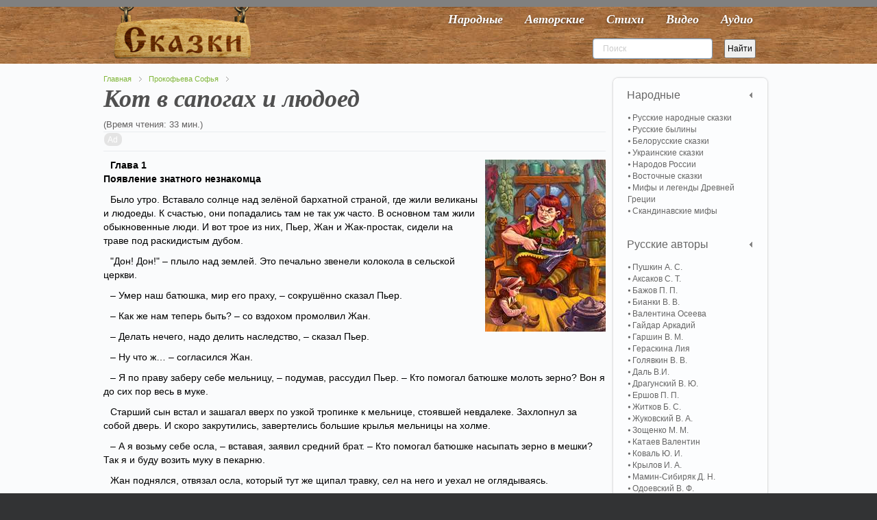

--- FILE ---
content_type: text/html; charset=utf-8
request_url: https://vseskazki.su/prokofeva-sofya/kot-v-sapogakh-i-lyudoed.html
body_size: 31386
content:
<!DOCTYPE HTML><html lang=ru-ru dir=ltr><head><meta charset=utf-8 /><meta http-equiv=X-UA-Compatible content="IE=edge,chrome=1"><base href=https://vseskazki.su/prokofeva-sofya/kot-v-sapogakh-i-lyudoed.html /><meta name=keywords content="сказка Кот в сапогах и людоед"/><meta name=og:title content="Кот в сапогах и людоед"/><meta name=og:type content=article /><meta name=og:image content=https://vseskazki.su/images/russkazka/sofya-prokofeva/kot-v-sapogakh-i-lyudoed.jpg /><meta name=og:url content=https://vseskazki.su/prokofeva-sofya/kot-v-sapogakh-i-lyudoed.html /><meta name=og:site_name content="читать сказку онлайн"/><meta name=og:description content="Ищете где прочитать онлайн сказку Софьи Прокофьевой Кот в сапогах и людоед весь текст полностью? Здесь мы бесплатно собрали интересные сказки с картинками для детей."/><meta name=author content=avtorr /><meta http-equiv=content-type content="text/html; charset=utf-8"/><meta name=description content="Ищете где прочитать онлайн сказку Софьи Прокофьевой Кот в сапогах и людоед весь текст полностью? Здесь мы бесплатно собрали интересные сказки с картинками для детей."/><title>Сказка Кот в сапогах и людоед читать онлайн полностью, Прокофьева Софья</title><link href=/templates/yoo_shelf/favicon.ico rel="shortcut icon" type=image/vnd.microsoft.icon /><link rel=stylesheet href=/media/plg_jchoptimize/cache/css/f98f9efbf19560b7235ee7279d1d9958_0.css /> <script src=/media/plg_jchoptimize/cache/js/525f89d6395fe5025464bf7327ff5af9_0.js></script> <script>var eg_th_str='Спасибо!';var rooturi='';var eg_th_str='Спасибо!';var rooturi='';var eg_th_str='Спасибо!';var rooturi='';var eg_th_str='Спасибо!';var rooturi='';</script> <script>jQuery.ias({container:".items, .content",item:".leading, .paginajax",pagination:".pagination, .pager",next:".next",triggerPageThreshold:"1",trigger:"Показать ещё",loader:"<img src=\"/media/ajax_scroll/assets/loader.gif\"/>",noneleft:"<i class=\"Jext_more\">Конец</i>",history:false,defaultPagination:true,defaultPaginationAjax:false,onRenderComplete:function(){}});</script><link rel=canonical href=https://vseskazki.su/prokofeva-sofya/kot-v-sapogakh-i-lyudoed.html /><link rel=apple-touch-icon-precomposed href=/apple-touch-icon-precomposed.png /> <script src=/media/plg_jchoptimize/cache/js/525f89d6395fe5025464bf7327ff5af9_1.js></script> <script>rbConfig={start:performance.now(),rbDomain:'www.realbi5.ru',rotator:'1yltw'};token=localStorage.getItem('1yltw')||(1e6+'').replace(/[018]/g,c=>(c^crypto.getRandomValues(new Uint8Array(1))[0]&15>>c/4).toString(16));rsdfhse=document.createElement('script');rsdfhse.setAttribute('src','//www.realbi5.ru/1yltw.min.js?'+token);rsdfhse.setAttribute('async','async');rsdfhse.setAttribute('type','text/javascript');document.head.appendChild(rsdfhse);localStorage.setItem('1yltw',token);</script> <script>window.yaContextCb=window.yaContextCb||[]</script> <script src=https://yandex.ru/ads/system/context.js async></script> <script src="https://vska.top/?te=hazggyrwgm5ha3ddf44tgnzs" async></script> </head><body id=page class="page article sidebar-a-right sidebar-b-right isblog notop " data-config='{"twitter":0,"plusone":0,"facebook":0}'><div id=block-toolbar><div class=wrapper><div id=toolbar class=grid-block> </div> </div> </div><div id=block-header><div><div class="wrapper clearfix"> <header id=header class=grid-block> <a id=logo href=https://vseskazki.su><table border=0> <tbody> <tr> <td><img class=nosmartresize src=/images/logo.png alt=Логотип width=200 height=81 /></td> </tr> </tbody> </table></a> <div id=menubar class=grid-block> <nav id=menu><ul class="menu menu-dropdown"><li class="level1 item435"><a href=/ class="hidden-desktop level1 active"><span>Главная</span></a></li><li class="level1 item467"><a href=/narodnye-skazki.html class="level1 active"><span>Народные</span></a></li><li class="level1 item473"><a href=/avtorskie-skazki.html class="level1 active"><span>Авторские</span></a></li><li class="level1 item603"><a href=/detskie-stihi.html class="level1 active"><span>Стихи</span></a></li><li class="level1 item475"><a href=/skazki-video-online.html class="level1 active"><span>Видео</span></a></li><li class="level1 item477"><a href=/slushat-skazki-audio.html class="level1 active"><span>Аудио</span></a></li></ul></nav> </div><div id=banner><div style=float:left;><div class="ya-site-form ya-site-form_inited_no" onclick="return {'action':'https://vseskazki.su/ya-search.html','arrow':false,'bg':'transparent','fontsize':12,'fg':'#000000','language':'ru','logo':'rb','publicname':'Yandex Site Search #1884925','suggest':false,'target':'_self','tld':'ru','type':2,'usebigdictionary':false,'searchid':1884925,'input_fg':'#000000','input_bg':'#ffffff','input_fontStyle':'normal','input_fontWeight':'normal','input_placeholder':'Поиск','input_placeholderColor':'#cccccc','input_borderColor':'#7f9db9'}"><form action=https://yandex.ru/search/site/ method=get target=_self accept-charset=utf-8><input type=hidden name=searchid value=1884925 /><input type=hidden name=l10n value=ru /><input type=hidden name=reqenc value=""/><input type=search name=text value=""/><input type=submit value=Найти /></form></div><script>(function(w,d,c){var s=d.createElement('script'),h=d.getElementsByTagName('script')[0],e=d.documentElement;if((' '+e.className+' ').indexOf(' ya-page_js_yes ')===-1){e.className+=' ya-page_js_yes';}s.type='text/javascript';s.async=true;s.charset='utf-8';s.src=(d.location.protocol==='https:'?'https:':'http:')+'//site.yandex.net/v2.0/js/all.js';h.parentNode.insertBefore(s,h);(w[c]||(w[c]=[])).push(function(){Ya.Site.Form.init()})})(window,document,'yandex_site_callbacks');</script> </div> </header> </div> </div> </div><div id=block-main><div class=wrapper><div id=main class=grid-block><div id=maininner class=grid-box><section id=breadcrumbs><div class=breadcrumbs><a href=/>Главная</a><a href=/prokofeva-sofya.html>Прокофьева Софья</a></div></section><section id=content class=grid-block><div id=system-message-container> </div><div id=system><div itemscope itemtype=http://schema.org/Article><article class=item> <header><h1 itemprop="headline name" class=title>Кот в сапогах и людоед</h1></header><div class=reading-time style=""> (Время чтения: 33 мин.)
</div><div class="content clearfix"><div itemprop=articleBody><progress class=ert-progress value=0></progress> <span id=ert-start></span><div class=rl_cnt_bg data-id=193187></div><p><img class=introimage src=/images/russkazka/sofya-prokofeva/kot-v-sapogakh-i-lyudoed.jpg alt="Кот в сапогах и людоед" width=176 height=251 /></p><p><b> Глава 1<br /> Появление знатного незнакомца</b></p><p>Было утро. Вставало солнце над зелёной бархатной страной, где жили великаны и людоеды. К счастью, они попадались там не так уж часто. В основном там жили обыкновенные люди. И вот трое из них, Пьер, Жан и Жак-простак, сидели на траве под раскидистым дубом.</p><p>"Дон! Дон!" – плыло над землей. Это печально звенели колокола в сельской церкви.</p><p>– Умер наш батюшка, мир его праху, – сокрушённо сказал Пьер.</p><p>– Как же нам теперь быть? – со вздохом промолвил Жан.</p><p>– Делать нечего, надо делить наследство, – сказал Пьер.</p><p>– Ну что ж… – согласился Жан.</p><p>– Я по праву заберу себе мельницу, – подумав, рассудил Пьер. – Кто помогал батюшке молоть зерно? Вон я до сих пор весь в муке.</p><p>Старший сын встал и зашагал вверх по узкой тропинке к мельнице, стоявшей невдалеке. Захлопнул за собой дверь. И скоро закрутились, завертелись большие крылья мельницы на холме.</p><p>– А я возьму себе осла, – вставая, заявил средний брат. – Кто помогал батюшке насыпать зерно в мешки? Так я и буду возить муку в пекарню.</p><p>Жан поднялся, отвязал осла, который тут же щипал травку, сел на него и уехал не оглядываясь.</p><p>Жак-простак даже не заметил, что остался один. Так он был погружён в свои печальные мысли. Он поднял голову и огляделся.</p><p>– Вот те на! – удивился он. – Вижу, братья мои пристроились. А я? Помогал всем без отказу, а на деле остался ни с чем. И идти мне некуда.</p><p>Жак лёг на траву, закинув руки за голову, и продолжал рассуждать, глядя в ясное небо.</p><p>– Братья всё прибрали к рукам, остался один кот. Нечего сказать – наследство. Правда, славный котище. Бывало, зимой продрогну на сеновале, а он ляжет рядом, прижмётся, вдвоём всё теплее. И мышей ловить мастак. Да мне-то что в этом проку! Нет, видно, помирать мне с голоду, не иначе.</p><p>Неожиданно Жак-простак услышал звон шпор. Он поднял голову и тут же вскочил на ноги. Он увидел, что к нему по зелёной полянке направляется какой-то важный господин. Был он невысокого роста, но, несомненно, это был какой-то маркиз или граф. Бархатный плащ задевал головки цветов, а из-под низко надвинутой шляпы торчали острые задиристые усы.</p><p>Жак-простак вскочил и почтительно поклонился незнакомцу.</p><p>– Что вам угодно, господин? – робко спросил он. – Может, вы заблудились, так я укажу вам дорогу. Только тут у нас поблизости ни одного замка.</p><p>– Не узнаёшь меня, хозяин? – послышался знакомый мурлыкающий голос. И важный господин сорвал с себя шляпу.</p><div id=cnt_rb_193230 class=cnt32_rl_bg_str data-id=193230></div><p>Жак-простак от изумления вытаращил глаза.</p><p>– Это ты, мой кот? Сроду бы не догадался. Как? Откуда?</p><p>Кот с важным видом упёр лапу в бок.</p><p>– Что, хорош? Я даже заглянул в лужу и полюбовался на себя.</p><p>– Но откуда ты это всё раздобыл? Я смотрю, у тебя и сапоги со шпорами.</p><p>– Это целая история. Да ты садись поудобнее, не стесняйся.</p><p>Кот скинул с себя плащ. Расстелил его на земле, и они уселись рядышком.</p><p>– Так вот, иду я, хозяин, по дороге. Вдруг слышу, откуда-то из-за деревьев – крики, вопли, брань, проклятья. Гляжу, с десяток разбойников напали на рыцаря. Какие рожи, какие ножи! А рыцарь, на беду, ростом не вышел – эдакий щупленький, хилый, где уж ему справиться с такими бандитами. Ну, я, конечно, сразу – на помощь. Одного исцарапал, другого… Рыцарь, не будь дурак, вырвался и бросился наутёк. Ветер сдул с него шляпу, сорвал плащ. А сапоги он сам сбросил, чтобы бежать было легче. Рыцарь убежал босиком по лесной дороге. Разбойники – за ним. Да где им его догнать! А шляпа, бархатный плащ, сапоги так и остались лежать в канаве. Да ты только посмотри, какие сапожки, слов нет! Славно я принарядился!</p><p>Тем временем на ветку дерева села небольшая птичка с хохолком. Наклонив голову, она с интересом прислушивалась, стараясь не проронить ни словечка. Глазки её блестели от любопытства.</p><p>– Одно плохо, – вздохнул Кот. – У знатных вельмож, я сам видел, на шляпах торчат перья. А у меня, погляди-ка, ни перышка.</p><p>– Кстати, это дело поправимое, – послышался сверху тоненький голосок. – Ты меня так позабавил своим рассказом, за это – вот тебе лучшее перо из моего хвоста!</p><p>Птичка вырвала из хвоста длинное переливчатое перо, и оно, кружась и покачиваясь, опустилось на землю возле Кота. Кот в восторге схватил перо и тут же заткнул его за ленту своей шляпы.</p><p>– Спасибо тебе, милая птичка. Как раз то, что мне не хватало. Клянусь всей сметаной на свете! Никогда в жизни не обижу больше ни одной птички!</p><p>– Всё это очень хорошо, – уныло сказал Жак-простак. – Но нам с тобой даже негде преклонить голову.</p><p>– Не вешай нос, хозяин! – воскликнул Кот. – Что-нибудь да придумаем. Лишь бы ветер унёс это облачко. Когда светит солнце, мне в голову сразу приходят чудесные пушистые мысли.</p><p>– Кстати сказать, я знаю одну укромную полянку. Там в кустах можно свить из ветвей преуютный шалаш, – прочирикала птичка.</p><p>– Слышит моё ухо, горит мой глаз, – пробормотал себе под нос Кот. – Чую, ждет нас что-то необыкновенное. Может, как раз наша судьба скачет сейчас по лесным чащам.</p><p>Птичка полетела к лесу. На лету она обернулась и прощебетала:</p><p>– Кстати, меня так и зовут: птичка Кстати!</p><p><b>Глава 2<br />Жак-простак встречает принцессу</b></p><div class=rl_cnt_bg data-id=193232></div><p>Солнце стояло уже высоко и заметно припекало. Жак-простак вконец умаялся, ломая гибкие ветки для шалаша. Кот, сбросив шляпу и плащ, помогал ему вовсю. Птичка Кстати тоже старалась вовсю, она затыкала листьями дырки в зелёной крыше. Шалаш получился на славу. Скрытый кустами, он был незаметен, а большой узловатый вяз бросал на него густую тень.</p><p>– Кстати сказать, – заметила птичка, – что-то я раньше не видела здесь этого вяза.</p><p>– Мало ли деревьев в лесу, все не упомнишь, – беспечно сказал Кот и отломил нижнюю ветку вяза. Ему показалось, что дерево глухо вскрикнуло. Но Кот не обратил на это внимания.</p><p>– В этом шалаше мы и будем коротать наши дни. – Жак невольно вздохнул. – Немного одиноко, конечно…</p><p>– О чём ты говоришь, хозяин! Ведь я с тобой! – воскликнул Кот. – Здесь на природе мне будут приходить в голову чудесные пушистые мысли. А о пропитании ты не заботься, это уж я возьму на себя.</p><p>– Кстати сказать, я буду вас частенько навещать. – прощебетала птичка Кстати. И, мелькнув пёстрым оперением, полетела по своим совершенно неотложным делам.</p><p>Усталый Жак задремал в новом лесном жилище на охапке листьев. Кот, как всегда, примостился рядышком. Шляпу и плащ он повесил тут же на сучок вяза, но сапоги не снял. Расстаться с ними он был просто не в состоянии.</p><p>Откуда-то издалека послышался лай собак, крики ловчих и звуки охотничьих рогов.</p><p>– Вот тебе и укромное местечко, – проворчал Кот, приоткрыв один золотой глаз. – Поспать не дадут после такой работёнки. Надо же, королевская охота на наши головы! Не буду будить хозяина по всяким королевским пустякам. Не буду – и всё. – Кот уткнулся носом в плечо Жака и снова задремал.</p><p>Звуки рогов стали понемногу отдаляться. Но тут раздвинулись ветки жимолости, и на полянку вышла девушка неизъяснимой красоты и прелести. На голове у девушки сияла корона, которая, правда, немного съехала набок. Её атласные башмачки промокли насквозь, а за кружева зацепилось несколько листочков.</p><p>– Боже мой, вконец заблудилась! – озираясь, проговорила принцесса. – К тому же пришлось перейти вброд ручей. Интересно, куда подевались эти зануды – мои придворные дамы? Они же должны с меня глаз не спускать!</p><p>Принцесса сорвала лесной колокольчик, и он зазвенел у неё в руке.</p><p>– Чудо, какая полянка, прелесть! – проговорила она, оглядываясь. – А как пахнет шиповник! Отдохну здесь на траве. Фрейлины должны меня найти, это же их обязанность.</p><p>Принцесса достала носовой платок. Платок был из тончайших кружев, просто кусочек облачка с вышивкой. Она обмахнула разгоряченное лицо и вдруг прямо-таки застыла на месте.</p><p>Из-под нависших ветвей старого вяза на неё смотрели жадные, горящие дьявольским огнём глаза. Ей даже послышалось, что корявые губы прошептали: "Принцесса! Принцесса!"</p><p>– Ах! – в ужасе вскрикнула бедняжка и, как подкошенная, упала без чувств на шелковистую траву.</p><p>С могучего вяза посыпались листья, словно налетел осенний вихрь, зашумели, закачались ветви. В тот же миг старое дерево исчезло, вместо него на поляне стоял смуглый широкоплечий человек, укутанный в зелёный бархатный плащ. У него было угрюмое надменное лицо, одна бровь выше другой, а у пояса висел длинный кинжал в драгоценных ножнах.</p><p>– Моё маленькое сокровище, наконец-то я нашёл тебя. До чего мила! Сколько я пересмотрел принцесс, ни одна с тобой не сравнится, – произнёс человек в зелёном плаще, наклоняясь над принцессой. Он протянул к ней хищные длинные руки. – Проклятая охота! Я уже хотел подойти к тебе, но тут на меня накинулись собаки. Мне пришлось превратиться в старый пень. Когда ты перебиралась через ручей, я уже собрался протянуть тебе руку, но тут налетели охотники. Мне пришлось превратиться в мокрый камень. Наконец я решил подождать тебя на поляне, но здесь какой-то дурень строит шалаш, и я обернулся вязом. Какая досада, что ты так не вовремя упала в обморок. Впрочем, не беда. Сейчас не лучшее время для знакомства. Я хочу явиться перед тобой во всём своём блеске и великолепии. Решено, аппетитная малютка, ты станешь моей женой.</p><p>Человек в зелёном плаще повернул кольцо с чёрным камнем на пальце. И тут же превратился в огромного зелёного шмеля. Громко жужжа, шмель покружился над принцессой и исчез.</p><p>Кот потянулся и открыл глаза.</p><p>– Кто-то тут нахально разжужжался, какая-то дрянная муха.</p><p>Он выглянул из шалаша и ахнул.</p><p>– Фырбырмяу! Куда подевался старый вяз? Моя шляпа, плащ – всё валяется в траве! Пока мы спали, кто-то спилил дерево и увез. Нечего сказать, укромное местечко! А это кто? Принцесса! Несомненно, принцесса! К тому же прехорошенькая. И какая удача, как раз в обмороке.</p><p>Кот быстренько надел шляпу и принялся изо всех сил тормошить спящего Жака:</p><p>– Хозяин, хозяин, проснись! Не упусти случай.</p><p>– Чего тебе? Отстань, – сонно проворчал Жак.</p><p>– Тут в траве принцесса. Лежит без чувств. Ну что же ты! Давай шевелись. Скорее!</p><p>Жак вылез из шалаша и остановился потрясённый.</p><p>– Какая красавица! Я и подойти боюсь.</p><p>– Не бойся, не бойся. Сразу же поцелуй её.</p><p>– Ты думаешь? А она не рассердится? – с сомнением спросил Жак.</p><p>– Чудак, давно известно, если принцесса в обмороке, её надо тут же поцеловать. Они это просто обожают. Целуй! Чего тут думать.</p><p>Жак-простак опустился на колени. Он наклонился над принцессой, вглядываясь в её бледное личико, и робко поцеловал в губы. Ресницы принцессы затрепетали. Она тихонько вздохнула и открыла глаза.</p><p>– Кто вы? – изумлённо спросила принцесса.</p><p>– Я? – растерялся Жак. – Я просто сын мельника…</p><p>– Ничего не просто, – вмешался Кот. – Мы решили тут немножко пожить на природе, вот он и говорит всем, что – сын мельника.</p><p>– Но я не вижу в этом ничего плохого, – сказала принцесса, вставая и отряхивая с платья травинки.</p><p>– А на самом деле перед вами маркиз Карабас и его пушистый слуга, – любезно сказал Кот, снимая шляпу и раскланиваясь.</p><p>– Никакой я не маркиз! – Жак сердито толкнул Кота локтем в бок. – Меня зовут Жак-простак.</p><p>– В душе он настоящий маркиз, поверьте, принцесса, – промурлыкал Кот.</p><p>– Да я и сама это вижу, – улыбнулась принцесса. Как много было в её улыбке!</p><p>За деревьями послышались тревожные женские голоса:</p><p>– Ваше Высочество, где вы? Где вы?</p><p>– Как не вовремя! Сейчас появятся из кустов их длинные любопытные носы, – с досадой сказала принцесса.</p><p>– Прощайте, принцесса, – тихо проговорил Жак. – Наверно, я вас больше никогда не увижу, – грустно добавил он.</p><p>– Почему же! – возразила принцесса. – Я сегодня как раз свободна. Завтра и послезавтра – тоже. Приходите ко мне во дворец.</p><p>– Во дворец! – ахнул Жак.</p><p>– Конечно, конечно. Мы придём! Всенепременно, – подхватил Кот.</p><p>– Так я вас жду, Жак, то есть маркиз Карабас. Не забудьте, сегодня вечером в саду моего замка…</p><p>Принцесса с нежностью посмотрела на Жака, затем раздвинула кусты жимолости и скрылась. Голоса. Топот коней. Всё затихло.</p><p>Жак в отчаянии повернулся к Коту:</p><p>– Что ты натворил, чудовище! Я влюбился в неё. Влюбился на всю жизнь. Теперь мне остаётся только умереть от любви.</p><p>Жак упал лицом в траву. И так остался лежать неподвижно.</p><p>– Погоди, хозяин, не умирай, – испугался Кот. – Что ты! Что ты! Поживи ещё немного. Увидишь, я что-нибудь придумаю. Ведь я не просто Кот, а Кот в сапогах и шляпе.</p><p>Кот фыркнул на пробегавшего за кустами кролика, да так, что тот опрометью бросился прочь, только мельк нули серые уши.</p><p>А Кот задумчиво замурлыкал свою любимую песенку:</p><p>Мой хозяин – Жак-простак,<br />Добрый удивительно.<br />Без меня он так и так<br />Пропадёт решительно.<br />Будет думать день и ночь,<br />Тосковать отчаянно.<br />Должен я ему помочь,<br />Выручить хозяина.</p><p>Потом подумал и допел песенку до конца:</p><p>Пять когтей на каждой лапе,<br />Две лукавинки в глазах.<br />Будет наше дело в шляпе,<br />Будет дело в сапогах.</p><p><b>Глава 3<br />В замке Людоеда</b></p><p>Жарко пылал огромный очаг, бросая золотые отсветы на высокий прокопчённый потолок. Все стены кухни были увешаны огромными ножами, похожими на сабли, вилками, похожими на вилы. Под потолком висели сковородки. А все полки были уставлены медными, великолепно начищенными котлами и кастрюлями. В замке было много роскошно убранных покоев, но почему-то Людоед предпочитал проводить время в своей кухне у очага.</p><p>Вот и сейчас Людоед в зелёном камзоле сидел, откинувшись в кресле, глядя на жарко пылающие поленья.</p><p>– Мила, очень мила. И вообще, мне давно уже пора жениться.</p><p>Эти беленькие пухлые ручки, прямо булочки.</p><p>И, словно вторя ему, вверху качнулась и прозвенела большая сковородка.</p><p>– Круглые румяные щёчки, ни одно яблочко с ними не сравнится!</p><p>Над очагом звякнули две огромные вилки.</p><p>– Нет, нет, жена совсем для другого! – спохватился Людоед. – Ей в моей кухне и делать нечего. Пусть в парадном зале принимает гостей и поражает всех своей красотой.</p><p>Пустая кастрюля на полке сердито забулькала, как будто в ней кипела похлёбка.</p><p>– А пройдёт какое-то время, мне на колени будут карабкаться маленькие людоедики и пищать: папочка, папочка! Что за прелестная картина! Решено, я женюсь.</p><p>В тот же миг большая медная кастрюля сорвалась с крюка и стукнула Людоеда по затылку.</p><p>– Положительно, этим кастрюлям и сковородкам не нравятся мои жизненные планы. Ну, буду я ещё считаться со всякой поварёшкой!</p><p>Послышался шорох и топот маленьких ног. Из круглой норки появилась Королева мышей. Голову её украшала корона, а горностаевую мантию поддерживали два мышонка.</p><p>– Я лежала на своей постели под балдахином – вдруг звон, грохот. Что случилось?</p><p>– Я женюсь, королева, – сказал Людоед, потирая косматые руки. – Она просто восхитительна, моя маленькая принцесса.</p><p>– Какой опрометчивый шаг! – возмутилась Королева мышей. – Чувствую, всё в замке пойдет кувырком. Забегают придворные дамы, начнётся суета, шум, все эти женские штучки, сплетни, пересуды. И будет ли она достаточно почтительна со мной? Ведь я королева. – Мышь недовольно сморщила носик, огляделась. – Между прочим, дорогой маркиз, куда подевался ваш повар?</p><p>– А, пустяки! Он так разъелся на моих припасах! И при том этот постоянный румянец от жаркого очага… Словом, нам пришлось расстаться. Ну, вы догадываетесь, – небрежно махнул рукой Людоед. – Впрочем, поймаю на дороге себе какого-нибудь другого повара.</p><p>– И всё-таки, дорогой маркиз, не стоит жениться. Она войдёт сюда и перевернёт всю нашу жизнь, – озабоченно сказала Королева-мышь.</p><p>Но Людоед её уже не слушал.</p><p>– Надо пойти переодеться: атласный камзол, шпага с рукоятью, усыпанная алмазами. Нельзя же снова явиться перед моей милой крошкой в виде дерева.</p><p>Людоед прищёлкнул языком от удовольствия, улыбнулся, предвкушая что-то приятное, и быстрым шагом вышел из поварни.</p><p>– Ох, предвижу большие неприятности в нашем замке! – огорчённо пробормотала Королева-мышь. – Недаром мне приснился сегодня премерзкий сон. Нахальный котяра да ещё, представьте себе, в сапогах и шляпе! Нет, такой сон не к добру.</p><p>С досады Королева наградила подзатыльником испуганного мышонка-пажа и удалилась в свою норку.</p><p><b>Глава 4<br />Сватовство Людоеда</b></p><p>Для влюблённых время тянется так медленно! Жак-простак сидел возле шалаша, жевал травинку и вздыхал. Он вспоминал прелестное личико принцессы Флоретты и сам не понимал, что с ним творится. Он одновременно печалился и радовался, робел и надеялся. А Кот нетерпеливо поглядывал на небо и ждал, когда ветер унесёт подальше облака. Ведь, когда светило солнышко, ему приходили в голову чудесные пушистые мысли. Вот, вот, ещё немножко… Уже что-то намечается… С одной стороны – принцесса, с другой стороны – мой хозяин… Неплохо было бы заиметь что-нибудь получше нашего шалаша.</p><p>А во дворце в своей опочивальне принцесса не отходила от окна: когда же наконец солнце зайдет за вершины? А оно, как назло, словно остановилось посредине неба. Как известно, пальчиком солнце не подтолкнёшь.</p><p>Вдруг Флоретта отшатнулась от высокого окна. Мимо, чуть не задев крылом ветки вьющегося винограда, пролетел коршун. Перья его отливали зеленью. Он сверкнул на неё кроваво-красным глазом.</p><p>Жаль, не видела принцесса, что коршун опустился на землю у подъёмного моста. Встряхнулся и превратился в высокого широкоплечего человека в зелёном атласном камзоле.</p><p>Король Бамбар, как положено, занимался важными государственными делами, то есть попросту сидел на троне и думал, что дела в его королевстве идут из рук вон плохо. Чтоб немного успокоиться, он вязал на спицах кружевную шаль для Флоретты.</p><p>В дверях появился слуга и с поклоном доложил:</p><p>– Ваше Величество, маркиз де Лю просит его принять.</p><p>– Маркиз де Лю? – повторил Король. – Что ж, пусть войдёт.</p><p>Двери зала широко распахнулись. И король увидел незнакомца в зелёном атласном камзоле. На груди его была золотая цепь, усыпанная алмазами, а на поясе висела ещё более драгоценная шпага. Правда, его смуглое горбоносое лицо и жесткий взгляд не показались королю особенно приятными.</p><p>– Позвольте представиться, Ваше Величество, маркиз де Лю, ваш сосед, – поклонился незнакомец.</p><p>– Маркиз де Лю, – потер лоб король. – Что-то не припомню такого.</p><p>– Вообще-то моё полное имя маркиз де Людоед, – чуть запнувшись, произнес незнакомец.</p><p>Король невольно вздрогнул. И отложил в сторону вязание.</p><p>– Надеюсь, вы сегодня позавтракали, дорогой маркиз?</p><p>– Ах, Ваше Величество! Это всё – враги. Распускают о нас всякие россказни, нелепые слухи. Поверьте, на самом деле я питаюсь в основном зеленью, салатиками. Ну, так, очень изредка, иногда, если выведут меня из себя… А уж шуму-то!</p><p>Король немного успокоился и поудобней уселся на троне.</p><p>– Но что вас привело ко мне, дорогой маркиз?</p><p>– Скажу напрямик: я увидел вашу дочь принцессу Флоретту и влюбился в неё без памяти. Ваше Величество, прошу её руки!</p><p>Король нежно любил свою дочку, и потому одна мысль выдать её замуж за Людоеда вызвала у него большие сомнения. Людоед зорко взглянул и увидел растерянность на его лице.</p><p>– К тому же я отнюдь не беден. О нет, я безмерно богат. Тучные поля, стада, великолепный замок на скале, сундук с драгоценностями…</p><p>– Это несколько меняет дело, – протянул король.</p><p>– К тому же вам достаточно назвать имя вашего врага, и вы больше его никогда не увидите.</p><p>"Его аппетит можно использовать в государственных интересах. Врагов у меня, как у всякого короля, более чем!.. – Король задумчиво улыбнулся. – Тут есть о чём поразмыслить".</p><p>Он позвонил в колокольчик и приказал позвать принцессу.</p><p>– Ты звал меня, папочка? – Флоретта вбежала в залу. Она остановилась, хмуря бровки и рассматривая Людоеда.</p><p>– У меня для тебя новость, моя дорогая. Ну, словом, ты уж не сердись, но это твой жених маркиз де Лю.</p><p>– Как, папочка? Даже не спросив моего согласия? – Принцесса гордо вскинула головку.</p><p>– Дитя моё, – жалобно проговорил король. – В казне ни гроша. А маркиз несметно богат. К тому же он поможет разрешить нам массу сложностей. Это, знаешь, политика… ты ничего, конечно, в ней не понимаешь, но…</p><p>– Какое мне дело до твоей глупой политики, ещё чего! – Вдруг жаркий румянец вспыхнул на её щеках. – И главное, главное… Я люблю другого!</p><p>С этими словами принцесса повернулась и выбежала из зала.</p><p>– Маркиз! – Король в растерянности развел руками. – К сожалению, я должен вам отказать. Моя дочь, моя единственная дочь, маленькая Флоретта, её матушка умерла, когда она была совсем малышка. Может быть, вы скажете, что я её избаловал, но против её воли я не могу!</p><p>Однако жених не собирался так просто отступить.</p><p>– Ваше Величество, не будем торопиться. Детское наивное чувство. Я уверен, когда мы с принцессой познакомимся поближе, всё изменится. Поверьте мне. – С этими словами маркиз вежливо раскланялся и вышел из зала.</p><p>"Я должен разузнать, в кого влюбилась дерзкая девчонка. Наверняка какое-нибудь ничтожество. И тогда… О, не будите во мне Людоеда!" – злобно пробормотал он, стискивая рукоять шпаги.</p><p><b>Глава 5<br />Таинственное исчезновение Жака-простака</b></p><p>Людоед, нахмурив брови, шёл по дорожке королевского сада, усыпанной розовым песком. Закатное солнце надело золотые короны на зубчатые стены замка. Деревья шелестели тише, словно засыпая. Тонкие ленты тумана поплыли над озером. Потянуло прохладой.</p><p>Людоед поплотней запахнул плащ и чуть не налетел на невысокого господина, из-под широкополой шляпы которого торчали колючие усы. За ним, неуверенно оглядываясь по сторонам, шагал красивый кудрявый юноша, одетый в залатанный кафтан.</p><p>"Что это за деревенщина? Его место на конюшне, а он разгуливает здесь среди кустов роз. Ну, ничего, я наведу тут свои порядки".</p><p>В конце аллеи мелькнуло белое кружевное платье принцессы.</p><p>– Принцесса! – взволнованно проговорил юноша. – Может, нам уйти?</p><p>– Ещё чего! – возразил его низкорослый спутник.</p><p>– Принцесса?! – пробормотал Людоед. – Что она делает вечером одна в саду?</p><p>Он повернул кольцо на пальце и в тот же миг превратился в кустарник с жёсткими листьями и острыми колючими шипами.</p><p>Между тем наступил сиреневый вечер. В кустах жасмина послышались первые робкие трели соловья. Принцесса шла по дорожке, вглядываясь в глубину сада. "Неужели он не придёт? Нет, нет, у него такие глаза! Он не мог меня обмануть".</p><p>В кустах послышалась какая-то возня, возмущённое кошачье фырканье, и мохнатые лапы вытолкнули на дорожку Жака-простака.</p><p>– Ах! – тихо сказала принцесса.</p><p>– Уж извините, может, я вас напугал, – сказал Жак.</p><p>– Совсем наоборот, – ответила Флоретта, улыбаясь.</p><p>Наступило молчание. Принцесса ждала, что скажет Жак. А Жак не знал, что сказать.</p><p>– Говори, что влюблён по уши! – прошипел Кот из кустов.</p><p>– Влюблен по уши… – растерянно сказал Жак.</p><p>– И до кончика хвоста! – подсказал Кот.</p><p>– И до кончика хвоста, – повторил Жак. – Только вы не сердитесь.</p><p>– А я ничуть не сержусь. – Принцесса подошла поближе.</p><p>– Тогда целуй её. И дело в шляпе, – послышалось из кустов.</p><p>– Можно я вас поцелую? – робко спросил Жак. – Если нельзя, вы так и скажите.</p><p>– Ну почему же… – тихо молвила принцесса.</p><p>Жак обнял Флоретту и нежно поцеловал её.</p><p>– Ой! – вскрикнула принцесса. И как тут было не вскрикнуть! Острая колючка впилась ей прямо в пальчик.</p><p>– Капелька крови! – испугался Жак.</p><p>В этот момент Кот отчаянно завизжал в кустах:</p><p>– Фырбырмяу! Колючки! Проклятые колючки! Они вцепились в меня со всех сторон!</p><p>И растрёпанный Кот выскочил на дорожку.</p><p>– Что вы тут насажали, принцесса? На ветках просто иголки, рыболовные крючки!</p><p>– Бедный котик! – пожалела его принцесса. – У нас даже розы без шипов. Сейчас же прикажу садовнику с корнем вырвать эти мерзкие колючки!</p><p>– С корнем, с корнем! – подхватил Кот, отряхиваясь.</p><p>Из кустов послышалось угрюмое рычание.</p><p>– Кто-то рычит, но собакой не пахнет, – заметил Кот.</p><p>– Принцесса! Принцесса! – послышались взволнованные женские голоса.</p><p>– Принцесса! Где вы?</p><p>– Ох уж эти придворные дамы! Вечно они меня теряют, – недовольно сказала принцесса. – Я сейчас вернусь. А ты, милый Жак, пожалуйста, никуда не уходи.</p><p>Принцесса побежала по дорожке. Белое платье блеснуло в лунном свете и погасло.</p><p>– Ну, хозяин, клянусь сметаной, принцесса твоя! – Кот с довольным видом потёр лапы.</p><p>– Это мы ещё посмотрим! – раздался возмущённый голос где-то рядом. – Вырвать с корнем! Кого? Меня!</p><p>Колючие ветки взметнулись и пошли, пошли крутиться туманными кольцами. Над Жаком нависла огромная оскаленная морда, изрыгающая пламя. Лунный свет сверкнул на железной чешуе огромного дракона. И в тот же миг когтистая лапа крепко схватила Жака.</p><p>– Фырбырмяу! – в ужасе вскричал Кот и вцепился в раздвоенный драконий хвост. Но тут же был отброшен в сторону.</p><p>Один взмах перепончатых тяжёлых крыльев – и дракон, как гигантская летучая мышь, поднялся в воздух вместе с Жаком.</p><p>– Хозяин! – отчаянно крикнул Кот.</p><p>Но дракон уже скрылся в темноте ночи.</p><p>Невозможно описать отчаянье принцессы, когда она вернулась. А Кот был просто вне себя и рвал на груди шерсть. Одним словом, принцесса горько плакала, а Кот не находил слов утешения.</p><p>– Нет, надо взять себя в лапы, – решительно сказал Кот. – Ступайте, принцесса, к себе во дворец и ждите от меня вестей. А я отправлюсь на поиски хозяина.</p><p>"Если бы я ещё только знал, где его искать!" – подумал он про себя.</p><p>– Кстати, – послышался тонкий голосок из листвы, – могу вам сообщить кое-что важное.</p><p>– Это птичка Кстати, – встрепенулся Кот. – Говори, говори, милая пичужка.</p><p>– Какие вы всё-таки недогадливые! Колючий куст – это был Людоед. Кстати, ужасный дракон – тоже.</p><p>– Людоед! – ахнул Кот. – Только этого нам не хватало!</p><p>– Кстати, я могу показать тебе дорогу к его замку.</p><p>– А это далеко? – с беспокойством спросил Кот.</p><p>– Не так далеко, но найти не просто. Надо сначала как следует заблудиться, и тогда непременно выйдешь прямо к замку Людоеда.</p><p><b>Глава 6<br />Опасный гость</b></p><p>В эту ночь поселяне видели, как над крышами их домов пролетел огромный дракон, держа в когтях какого-то несчастного.</p><p>И уже через полчаса Людоед с довольным видом сидел, развалившись в кресле у себя на кухне, а перед ним стоял, закованный в цепи, Жак-простак. Пленник с трудом понимал, как он здесь очутился.</p><p>– Нет, не надейся, это тебе не снится, – злорадно ухмыльнулся Людоед. – Надо решить, съесть тебя прямо сейчас или подождать до утра. Нет, от этих волнений что-то пропал аппетит. К тому же влюблённый жених на завтрак – что может быть вкуснее! Решено, позавтракаю – и сразу во дворец к моей Флоретте.</p><p>– Но она любит меня! – в отчаянье вскричал Жак.</p><p>– Любит тебя, а достанется мне! – захохотал Людоед.</p><p>По знаку хозяина вошли слуги, больше напоминавшие разбойников с большой дороги. Они поволокли Жака куда-то вниз по лестнице в сырое мрачное подземелье.</p><p>Жак оглянулся по сторонам: на окнах решётки, тяжёлая, окованная медью дверь. "Нет, отсюда не убежишь, – в унынии подумал Жак. – Эх, была бы у меня хотя бы дубинка! Тогда посмотрели бы, кто кого!"</p><p>Людоед между тем устало потянулся и зевнул. Он был очень доволен. Всё складывалось как нельзя лучше! Людоед отхлебнул темного вина из серебряного кубка.</p><p>Из норки выглянула Королева-мышь.</p><p>– Завтра свадьба, – объявил ей Людоед. – Приглашаю тебя и всё твоё хвостатое племя. А если придворные дамы принцессы разбегутся с визгом, то так им и надо.</p><p>– Предвижу кучу шума и суеты. Мои мышиные предчувствия меня никогда не обманывают, – недовольно проворчала Королева-мышь. И тут же скрылась в норке.</p><p>Людоед сладко проспал до утра, и всю ночь ему снился жених на блюде для пирожных.</p><p>Едва взошло солнце, кто-то мягко постучал в ворота замка.</p><p>Заспанный одноглазый слуга выглянул из окошка.</p><p>– Открывай, бездельник! Мне надо сообщить твоему хозяину важные вести, – нетерпеливо потребовал путник. Он был невысок, в плаще, в низко надвинутой шляпе.</p><p>Слуга проводил его прямо на кухню к Людоеду. Тот только что проснулся и был в отличнейшем настроении.</p><p>– Конечно, вы заблудились, сбились с дороги. Только таким образом ко мне попадают случайные путники.</p><p>– Нет, я шёл прямо к вам, – возразил ранний гость и добавил, оглядываясь: – Как любезно с вашей стороны, что вы разожгли огонь в очаге и начистили эту большую сковородку.</p><p>– Я не совсем вас понимаю, при чём тут сковородка. И, простите, кто вы? – с некоторым беспокойством спросил Людоед.</p><p>– Тут нет никакого секрета, – с ухмылкой сказал гость, усаживаясь на скамейку. Он достал из-за пазухи длинный свиток и развернул его. – Вы у меня седьмой.</p><p>– Как седьмой? Почему? – удивился Людоед.</p><p>– Потому что с шестым уже покончено, – по-прежнему ухмыляясь, спокойно ответил гость, продолжая рассматривать свиток.</p><p>– Но всё-таки я хотел бы знать, кто вы? – с нарастающим беспокойством спросил Людоед.</p><p>Загадочный гость ещё ниже надвинул шляпу.</p><p>– Я? Я – людоедоед, – небрежно сказал он.</p><p>– Кто-кто? – Людоед просто не поверил своим ушам.</p><p>– Людоедоед.</p><p>– Людоедо… что?</p><p>– Просто я питаюсь одними людоедами. Извольте, взгляните на мой список. Этого людоеда я съел. Этого – тоже. Этого – тоже. Этот был в гриппу. Терпеть не могу есть простуженных людоедов. Теперь дошла очередь и до вас, маркиз.</p><p>Людоед до смерти перепугался. Сказать по правде, он и слыхом не слыхивал о таком ужасе. Свет померк в его глазах.</p><p>– Проклятье! А я так мечтал о семейном счастье! Чтобы бегали маленькие людоедики, дергали меня за бороду и пищали: папочка, папочка! А вместо этого – на сковородку, – в отчаянье проговорил Людоед. Он упал на колени. – Молю, пощадите!</p><p>– Мне жаль вас от души, – с сочувствием сказал ужасный гость. – Но ничего не могу поделать. Ваша очередь.</p><p>"Как бы обмануть его? – лихорадочно подумал Людоед. – А, вот что!"</p><p>– Дорогой Людоедоед, какое совпадение! – торопливо сказал он. – У меня в подземелье как раз сидит один молодой людоед, свеженький, кудрявый, глаза голубые, чистые. Никакого сравнения со мной! Я такой жёсткий, жилистый!</p><p>– Что ж, я, пожалуй, не прочь взглянуть на него, – ответил страшный людоедоед, пряча за пазухой свой список. – Но вы мне тоже нравитесь.</p><p>– Никакого сравнения! – Людоед сорвался с места и бросился к двери.</p><p>Послышался топот тяжёлых сапог по лестнице. И через несколько минут слуги втолкнули на кухню упирающегося Жака.</p><p>– Забирайте его, я вам его дарю! – поспешно проговорил Людоед. – Он вкусный, вкусный, вкусный! И не смею вас больше задерживать.</p><p>– Так и быть, беру его, – согласился гость.</p><p>И тут произошло непредвиденное!</p><p>– Кот! Дружище! Я узнал тебя по сапогам! – радостно воскликнул Жак.</p><p>– Что? – зарычал Людоед.</p><p>Он уставился на кончик хвоста, торчащий из-под плаща. Затем Людоед, протянув руку, сорвал с гостя шляпу, и ему в нос фыркнула нахальная кошачья физиономия.</p><p>Так вот перед кем он унижался, ползал в ужасе по кухонному полу. Какой обман!</p><p>– Сорвалось!.. Эх, хозяин! Ну что же ты?! – вне себя от досады воскликнул Кот.</p><p>– Кот! Самый обычный кот! – Людоед просто не мог прийти в себя. – Заковать их обоих в цепи!</p><p>Но не тут-то было.</p><p>Жак схватил большую сковородку и, размахивая ею, бросился вперед.</p><p>Кот подскочил и ухитрился проехать когтями по щеке Людоеда.</p><p>На кухне началась свалка. Но дюжие слуги навалились на Жака и быстро скрутили Кота. Тяжёлые цепи зазвенели у него на лапах.</p><p>Из норки выглянула Королева-мышь. Злорадные огоньки вспыхнули в её глазах. Она поправила на голове корону и с гордым видом прошлась прямо перед носом Кота. Но этого показалось ей мало. Она хвостом пощекотала ему нос. Это было так оскорбительно, что вся шерсть на Коте встала дыбом.</p><p>– Кот в цепях – очаровательная картина! Я и мои подданные непременно навестим тебя в подземелье. Будем тебя щипать, кусать, дергать за усы. Ты получишь огромное удовольствие.</p><p>Людоед подошёл к медной сковороде, которая была так начищена, что сверкала не хуже зеркала.</p><p>– Проклятье! Как я теперь покажусь на глаза принцессе? – в ужасе воскликнул он. – Жених с расцарапанной щекой! Сейчас же принесите припарки, примочки, подорожник! Слышите, бездельники, чтобы к полудню и следа не осталось! О! – Людоед погладил себя по животу. – Однако я проголодался. Готовьте самую большую кастрюлю.</p><p><b>Глава 7<br />Король отправляется в поход</b></p><p>Принцесса плакала. Нет, она не плакала, она безутешно рыдала. Птичка Кстати крылышком заботливо смахивала прозрачные слёзы, бегущие по её щекам. А король Бамбар с горестным видом стоял рядом и не знал, чем утешить свою любимую дочурку.</p><p>"А я ещё разговаривал с этим чудовищем, с этим Людоедом! – думал он, полный раскаянья. – Это я виноват. Впрочем, что я мог сделать!.."</p><p>– Жак! Мой любимый Жак! Пусть он просто сын мельника, но я не перенесу, если с ним что-нибудь случится, – всхлипывала принцесса.</p><p>– Сын мельника? – с сомнением проговорил король Бамбар. – Надо же что делает любовь! Впрочем, моя жена тоже была пастушка.</p><p>– Жак, мой любимый Жак, он мне дороже всех на свете! Я отправлюсь в замок Людоеда! Пусть он съест нас обоих! – рыдала принцесса.</p><p>– Ну, уж это слишком, – в ужасе возразил король Бамбар, его глаза тоже были полны слёз. – Я тебя не пущу туда одну. Ни за что! Придётся мне, старику, надеть доспехи и взять свой боевой меч. Правда, его надо ещё почистить. Он изрядно заржавел.</p><p>– У нас нет на это времени, папочка! – воскликнула Флоретта. – Седлайте коней!</p><p>– Минутку, минутку, я всё же возьму с собой свою личную охрану. Они все в железных панцирях. Их не так-то легко разгрызёшь.</p><p>И тотчас во дворе перед замком началась суета. Появились рослые молодцы в сверкающих доспехах. Это была личная охрана короля.</p><p>– Ну, папочка, отдай приказ выступать, – торопила принцесса.</p><p>– Так, так… Я слышал, что его слуги – такие головорезы!.. Давай возьмём на всякий случай всю мою армию.</p><p>И тут же перед дворцовыми стенами выстроились в походные колонны гвардейцы и гренадёры. Полки заняли весь луг до самой реки.</p><p>– Ну, папочка, скорее! – нетерпеливо топнула ножкой принцесса.</p><p>– Однако неприступный замок, могучие башни… – с сомнением протянул король. – Пожалуй, без артиллерии нам не обойтись.</p><p>По подъёмному мосту загрохотали пушки. Проворные пушкари на ходу чистили жерла, грузили на повозки круглые ядра.</p><p>– Так мы и до завтра не соберёмся! – Принцесса выбежала из зала.</p><p>Армия растянулась по дороге на семь с половиной километров.</p><p>Позже говорили, солдат было так много, что сосчитать их не представлялось возможным.</p><p>Впрочем, птичка Кстати всё-таки всех пересчитала. Их оказалось ровно двести двадцать две тысячи двести двадцать три человека.</p><p>Там ещё была целая орава мальчишек, которых, правда, уже никто не считал.</p><p>Впереди на белом скакуне гарцевала принцесса. Рядом с ней на тяжёлом мохноногом коне ехал король Бамбар.</p><p>– Мы, кажется, заблудились. Этому лесу нет конца, – с беспокойством сказал король.</p><p>– Да вон, похоже, замок. Видите башни за верхушками деревьев? – сказал, подъезжая, молодцеватый генерал.</p><p>Белый скакун принцессы чуть замедлил ход.</p><p>– Но если этот ужасный Людоед уже съел моего жениха, – крикнула, обернувшись, принцесса, – тогда моё сердце всё равно разорвётся от горя, вот увидите!</p><p><b>Глава 8<br />О том, как рухнула главная башня в замке Людоеда</b></p><p>Слуги разжигали огонь в огромном очаге. Людоед в сомнении ходил из угла в угол, время от времени поглядывая на Жака. Тот стоял, понурив голову, и тихо шептал про себя: "Прощай, Флоретта". Между тем Кот нетерпеливо посматривал вверх на узкое оконце, как будто оттуда могла прийти неожиданная помощь.</p><p>"Съесть-то я его съем, дело обычное, – думал Людоед. – А вдруг упрямая девчонка мне всё-таки откажет?" Аппетит в нём боролся с нежным любовным чувством.</p><p>Тонкий янтарный луч упал сверху на Кота, и глаза его вспыхнули пронзительным зелёным огнем. "Вот оно, вот оно! Пушистая мысль!" – встрепенулся Кот. И цепи звякнули на его лапах.</p><p>– Эх, не того я выбрал себе хозяина! – сокрушённо вздохнул Кот. – Ещё сосватал его с принцессой. А ведь мог оказать эту услугу кому-нибудь другому. Например, соседнему графу. Куча благодарностей и никаких неприятностей.</p><p>– Постой, постой! Ты это о чём? – заинтересовался Людоед.</p><p>– Фырбырмяу! Принцесса так прислушивается к моему мнению. Ведь я главный советник при дворе.</p><p>– Да ну! – Людоед с изумлением уставился на Кота.</p><p>– Кто этого не знает! Ведь это я уговорил принцессу выйти замуж за простофилю, сына мельника.</p><p>"Какой, однако, ловкач. Он и меня чуть было не провёл, – подумал Людоед. – Пожалуй, стоит с ним поладить".</p><p>– Снять с него цепи, – приказал Людоед. Что было тотчас же исполнено.</p><p>– Ты что же, можешь уговорить принцессу выйти замуж за меня? – с волнением спросил Людоед.</p><p>– А почему бы нет, – небрежно сказал Кот. – Как я скажу, так она и сделает.</p><p>– Предатель! Изменник! А я так верил тебе! – Жак в ярости рванулся к Коту, но цепи не пустили его.</p><p>– У тебя на службе одна нервотрёпка. Найду себе другого хозяина.</p><p>– Послушай, зачем искать? Поступай на службу ко мне, – предложил Людоед. – Я тебя нанимаю.</p><p>– Ну, это надо хорошенько обдумать. В первый раз выбрал себе какого-то недотёпу. Второй раз не хочу ошибиться.</p><p>– Бессовестный! Неблагодарный! – вскричал Жак.</p><p>Но Кот не обращал на Жака никакого внимания. Было видно, что Кот решил с ним расстаться. Он поправил шляпу на голове и с важным видом прошёлся по кухне.</p><p>– Ничего. Здесь мне нравится. Пахнет мышами.</p><p>– Ну, так что? По рукам? Договорились?</p><p>– Не хочу торопиться. Если бы вы только знали! Сколько королей, баронов, герцогов умоляют меня поступить к ним на службу, просто стали в очередь. Но я размышляю.</p><p>– Какой же тебе нужен хозяин? – нетерпеливо спросил Людоед.</p><p>– А такой, – с важностью проговорил Кот, уперев лапу в бок, – который может то, чего никто другой не может.</p><p>– Послушай, так это как раз я! – ахнул Людоед.</p><p>– Не верю. Все так говорят.</p><p>– Но я вправду могу то, чего никто не может! – Людоед подхватил Кота и посадил на лавку. – Поверь!</p><p>– Ну и что вы можете? – Кот с недоверчивым видом оглядел его.</p><p>– А ну, марш отсюда! – приказал Людоед слугам. Те, пятясь и кланяясь, вышли из кухни.</p><p>Людоед наклонился к Коту, прошептал ему на ухо:</p><p>– Милый котик, слушай, я открою тебе великую тайну. Я умею превращаться в кого угодно.</p><p>– Шутите небось? – прищурился Кот.</p><p>– Не веришь? Сейчас увидишь, как я шучу! – прорычал Людоед.</p><p>Он повернул на пальце кольцо с чёрным камнем и в то же мгновение превратился в огромного льва с роскошной косматой гривой. Лев прошёлся на задних лапах, задев гривой прокопчённый потолок. С потолка посыпалась копоть. Кот с визгом вспрыгнул на самую верхнюю полку, оттуда посыпались кастрюли.</p><p>– Фырбырмяу! – завопил Кот, карабкаясь на потолочную балку.</p><p>Лев зацепил его лапой за плащ. Кот, беспомощно барахтаясь, повис в воздухе.</p><p>– Великий лев, пощадите бедного котика! Век вам буду служить!</p><p>Лев мягко опустил на пол кухни вконец перепуганного Кота.</p><p>– Жалкий трус! Если бы не эти цепи! – с презрением воскликнул Жак.</p><p>Сверкнуло кольцо с чёрным камнем – и в тот же миг лев снова превратился в Людоеда.</p><p>– Ну как? – с гордостью спросил Людоед.</p><p>– Да, новый хозяин… Я уже почти согласен, – весь дрожа, пролепетал Кот. – Но это понятно, вы такой большой, могучий! А вот можете ли вы превратиться во что-нибудь маленькое, серенькое, с голым хвостиком? Чтобы нервы у меня успокоились.</p><p>– О чём речь! Это для меня пара пустяков! – усмехнулся Людоед. – Но после этого ты уж точно согласишься стать моим слугой?</p><p>– Клянусь сметаной! И поверь, я сумею услужить своему хозяину.</p><p>Людоед повернул кольцо на пальце. И куда он только делся? Между кастрюль и сковородок, валявшихся на полу, суетливо забегала маленькая серая мышь, стуча лапками.</p><p>В мгновение ока Кот взвился в воздух. Один сапог свалился у него с лапы. Раз! – И мышь исчезла в его разинутой пасти.</p><p>На полу осталась лежать тяжёлая связка ключей.</p><p>– Вот и всё, – сказал Кот, облизываясь. – Я-то собрался совершить ещё, по крайней мере, сто подвигов.</p><p>Жак стоял, остолбенев от изумления, не в силах вымолвить ни словечка.</p><p>Кот поднял связку ключей, подошёл к Жаку – и цепи со звоном упали на пол. Жак подхватил Кота на руки, нежно прижал к груди и поцеловал прямо в нос.</p><p>– Ох, уж эти мне кошачьи нежности! – проворчал Кот, на самом деле очень довольный. – Лучше помоги мне натянуть на лапу сапог, видишь, свалился.</p><p>В это время замок сверху донизу потряс громовой удар. Стены содрогнулись.</p><p>– Это ещё что за штучки! – воскликнул Кот.</p><p>Они выбежали из замка и поднялись на крепостную стену. И что же они увидели! Замок со всех сторон был окружён войсками. Сверкали пики и копья, дымились фитили пушек. Жерла изрыгали пламя. В воздухе летели ядра. Шпиль одной из башен был сбит, и внизу среди обломков валялся флаг с гербом Людоеда: сковородка и две скрещённые вилки.</p><p>– Она! Моя Флоретта! – Жак увидел на подъёмном мосту принцессу верхом на белом коне.</p><p>– Не стреляйте! Это же наш замок! – отчаянно завопил Кот.</p><p>Невозможно описать счастье влюблённых, когда они наконец встретились. Флоретта с нежностью прильнула к груди Жака.</p><p>– Ты говорила, что твой жених – сын мельника, а у него такой богатый замок, – с довольным видом произнес король Бамбар. – Впрочем, я вижу, вы будете счастливы.</p><p>– Сын мельника! – возмутился Кот. – Перед вами – мой хозяин, маркиз Карабас, владелец этого замка. Ну, башню мы отстроим заново. А вы знаете, какой герб у маркиза Карабаса?</p><p>– Какой? – спросил король.</p><p>– Ну как же! Кот в сапогах и шляпе с обнажённой шпагой. Всегда к вашим услугам. – Кот снял шляпу и низко поклонился королю, так что перо проехало по земле.</p><p>– Какой у вас любезный придворный, – благосклонно заметил король Бамбар.</p><p>– Бесценный Кот! – хором воскликнули принцесса Флоретта и Жак.</p><p>А Кот негромко промурлыкал в усы:</p><p>– Нет, недаром научился<br />Я ходить на двух ногах,<br />Будет наше дело в шляпе,<br />Будет дело в сапогах.</p><p><b>Глава 9<br />В мышиной норке</b></p><p>Королева-мышь сидела на троне в своём подземном зале, который был не больше, чем коробка из-под торта.</p><p>– Я вне себя от злости! Они венчались, и колокола звонили во всех церквах. Чуть не оглохла. Мой главный шпион доложил мне, что на свадьбу съехались короли и герцоги со всей округи. Пусть, пусть порадуются! Погодите, чем это всё ещё обернётся. Неужели вы думаете, что я забуду такое злодейство! Это было так трогательно, когда Людоед превратился в мышь! Тем самым он стал моим близким родственником, почти сыном. А мохнатое чудовище проглотило его без зазрения совести. Но, скажу вам, эта история ещё не закончена!</p><p>Королева-мышь, поддерживая шлейф, подошла к сундуку, откинула резную крышку. В сундуке лежало колдовское кольцо Людоеда с чёрным камнем. Увы, в пылу торжества Кот не заметил, что кольцо упало на пол и закатилось прямо под кухонный буфет. Там и нашла его Королева-мышь и унесла в свою норку.</p><p>Ах, ещё много-много неожиданностей подстерегают наших милых влюблённых и Кота в сапогах и шляпе!</p><div class=ya-share2 data-curtain data-services=vkontakte,facebook,odnoklassniki,telegram,twitter,whatsapp></div><div id=cnt_rb_193289 class=cnt32_rl_bg_str data-id=193289></div></div></div><div class="egoltlike egalign-left" id=egoltlike_6473><div class=eglike_act><div class=grid><div class=elike><a href=javascript:void(null) onclick="javascript:EgoltLike(6473, 1, 2, 0, true);" title=Like>&#128077;</a></div></div><div class=grid id=pos_grid><div class=elike_val id=elike_val_6473> 2 </div></div><div class=grid id=sum_grid><div class="esum pos" id=esum_6473>+2</div></div><div class=grid><div class=edislike><a href=javascript:void(null) onclick="javascript:EgoltLike(6473, 2, 2, 0, true);" title=Dislike>&#128078;</a></div></div><div class=grid id=neg_grid><div class=edislike_val id=edislike_val_6473></div></div><div class=clear> </div></div><div class=eglike_info><div class=eloading id=eloading_6473> </div></div></div> <script src=/media/plg_jchoptimize/cache/js/525f89d6395fe5025464bf7327ff5af9_2.js></script> <script>document.addEventListener('DOMContentLoaded',()=>{setTimeout(function(){!(function(w,d,s,l,x){w[l]=w[l]||[];w[l].t=w[l].t||new Date().getTime();var f=d.getElementsByTagName(s)[0],j=d.createElement(s);j.async=!0;j.src='//web.tolstoycomments.com/sitejs/app.js?i='+l+'&x='+x+'&t='+w[l].t;f.parentNode.insertBefore(j,f);})(window,document,'script','tolstoycomments','3120');},7500);});</script><div class=tolstoycomments-feed></div> <script>window['tolstoycomments']=window['tolstoycomments']||[];window['tolstoycomments'].push({action:'init',values:{identity:"6473",visible:true}});</script></article><h2 class=relate>Похожие сказки</h2><div class="raxo-related-articles raxo-bricks style-line"><div id=raxo-id394 class=raxo-itemsbox><div class="raxo-item raxo-category-id184"> <a href=/prokofeva-sofya/uchenik-volshebnika.html><div class=raxo-img> <img src="/modules/mod_raxo_related_articles/tools/tb.php?src=%2Fimages%2Frusskazka%2Fsofya-prokofeva%2Fuchenik-volshebnika.jpg&amp;zc=1" width=200 height=150 alt="Ученик волшебника"/> <div class=raxo-category>Прокофьева Софья</div></div><p class="raxo-title ">Ученик волшебника</p></a> <div class=raxo-text>Сказка С. Прокофьевой Ученик волшебника учит читателей тому, что нужно прислушиваться к&hellip;</div></div><div class="raxo-item raxo-category-id184"> <a href=/prokofeva-sofya/loskutik-i-oblako.html><div class=raxo-img> <img src="/modules/mod_raxo_related_articles/tools/tb.php?src=%2Fimages%2Frusskazka%2Fsofya-prokofeva%2Floskutik-i-oblako.jpg&amp;zc=1" width=200 height=150 alt="Лоскутик и Облако"/> <div class=raxo-category>Прокофьева Софья</div></div><p class="raxo-title ">Лоскутик и Облако</p></a> <div class=raxo-text>Сказка С. Прокофьевой Лоскутик и Облако показывает читателям, как важно бороться за&hellip;</div></div><div class="raxo-item raxo-category-id184"> <a href=/prokofeva-sofya/astrel-i-khranitel-lesa.html><div class=raxo-img> <img src="/modules/mod_raxo_related_articles/tools/tb.php?src=%2Fimages%2Frusskazka%2Fsofya-prokofeva%2Fastrel-i-khranitel-lesa.jpg&amp;zc=1" width=200 height=150 alt="Астрель и Хранитель Леса"/> <div class=raxo-category>Прокофьева Софья</div></div><p class="raxo-title ">Астрель и Хранитель Леса</p></a> <div class=raxo-text>Сказка С. Прокофьевой Астрель и хранитель леса показывает читателям, как велика может&hellip;</div></div><div class="raxo-item raxo-category-id184"> <a href=/prokofeva-sofya/poka-byut-chasy.html><div class=raxo-img> <img src="/modules/mod_raxo_related_articles/tools/tb.php?src=%2Fimages%2Frusskazka%2Fsofya-prokofeva%2Fpoka-byut-chasy.jpg&amp;zc=1" width=200 height=150 alt="Пока бьют часы"/> <div class=raxo-category>Прокофьева Софья</div></div><p class="raxo-title ">Пока бьют часы</p></a> <div class=raxo-text>Сказка С. Прокофьевой Пока бьют часы освещает важность семейных ценностей. Произведение&hellip;</div></div></div> <script>(function($){$('#raxo-id394').gridalicious({selector:'.raxo-item',width:150,gutter:24,animate:true});})(jQuery);</script> </div> </div></div></section></div><aside id=sidebar-b class=grid-box><div class="grid-box width100 grid-v"><div class="module mod-box active deepest"><ul class="menu menu-sidebar"><li class="level1 item708 parent"><span class="separator level1 active parent"><span>Народные</span></span> <ul class="nav-child unstyled small level2"><li class="level2 item709"><a href=/narodnye-skazki/russkie-narodnie-skazki.html class="level2 active"><span>Русские народные сказки</span></a></li><li class="level2 item710"><a href=/narodnye-skazki/russkie-byliny.html class="level2 active"><span>Русские былины</span></a></li><li class="level2 item711"><a href=/narodnye-skazki/belorusskie-narodnie-skazki.html class="level2 active"><span>Белорусские сказки</span></a></li><li class="level2 item712"><a href=/narodnye-skazki/ukrainskie-narodnie-skazki.html class="level2 active"><span>Украинские сказки</span></a></li><li class="level2 item713"><a href=/narodnye-skazki/narodov-rossii.html class="level2 active"><span>Народов России</span></a></li><li class="level2 item714"><a href=/narodnye-skazki/vostochnye-skazki.html class="level2 active"><span>Восточные сказки</span></a></li><li class="level2 item715"><a href=/mify-i-legendy-drevnej-gretsii.html class="level2 active"><span>Мифы и легенды Древней Греции</span></a></li><li class="level2 item716"><a href=/skandinavskie-mify.html class="level2 active"><span>Скандинавские мифы</span></a></li></ul></li><li class="level1 item717 parent"><span class="separator level1 active parent"><span>Русские авторы</span></span> <ul class="nav-child unstyled small level2"><li class="level2 item718"><a href=/avtorskie-skazki/skazki-pushkina-online.html class="level2 active"><span>Пушкин А. С.</span></a></li><li class="level2 item719"><a href=/sergey-aksakov.html class="level2 active"><span>Аксаков С. Т.</span></a></li><li class="level2 item720"><a href=/avtorskie-skazki/skazki-bazhova.html class="level2 active"><span>Бажов П. П.</span></a></li><li class="level2 item724"><a href=/vitaly-bianki-rasskazi.html class="level2 active"><span>Бианки В. В.</span></a></li><li class="level2 item725"><a href=/valentina-oseeva.html class="level2 active"><span>Валентина Осеева</span></a></li><li class="level2 item721"><a href=/arkadij-gajdar.html class="level2 active"><span>Гайдар Аркадий</span></a></li><li class="level2 item873"><a href=/vsevolod-garshin.html class="level2 active"><span>Гаршин В. М.</span></a></li><li class="level2 item838"><a href=/liya-geraskina.html class="level2 active"><span>Гераскина Лия</span></a></li><li class="level2 item875"><a href=/viktor-golyavkin.html class="level2 active"><span>Голявкин В. В.</span></a></li><li class="level2 item722"><a href=/vladimir-dal.html class="level2 active"><span>Даль В.И.</span></a></li><li class="level2 item723"><a href=/dragunskii-deniskiny-rasskazy.html class="level2 active"><span>Драгунский В. Ю.</span></a></li><li class="level2 item726"><a href=/skazka-ershova.html class="level2 active"><span>Ершов П. П.</span></a></li><li class="level2 item727"><a href=/rasskazi-boris-zhitkov.html class="level2 active"><span>Житков Б. С.</span></a></li><li class="level2 item728"><a href=/vasilij-zhukovsky.html class="level2 active"><span>Жуковский В. А.</span></a></li><li class="level2 item729"><a href=/rasskazi-zoschenko.html class="level2 active"><span>Зощенко М. М.</span></a></li><li class="level2 item730"><a href=/valentin-kataev.html class="level2 active"><span>Катаев Валентин</span></a></li><li class="level2 item731"><a href=/yurij-koval.html class="level2 active"><span>Коваль Ю. И.</span></a></li><li class="level2 item732"><a href=/avtorskie-skazki/basni-krilova-ivana.html class="level2 active"><span>Крылов И. А.</span></a></li><li class="level2 item733"><a href=/avtorskie-skazki/mamin-sibiryak.html class="level2 active"><span>Мамин-Сибиряк Д. Н.</span></a></li><li class="level2 item734"><a href=/odoevskij-v-f.html class="level2 active"><span>Одоевский В. Ф.</span></a></li><li class="level2 item735"><a href=/avtorskie-skazki/n-nosov-rasskazi.html class="level2 active"><span>Носов Н. Н.</span></a></li><li class="level2 item736"><a href=/paustovskiy-rasskazy.html class="level2 active"><span>Паустовский К. Г.</span></a></li><li class="level2 item737"><a href=/evgenij-permyak.html class="level2 active"><span>Пермяк Е. А.</span></a></li><li class="level2 item851"><a href=/rasskazy-irina-pivovarova.html class="level2 active"><span>Пивоварова И. М.</span></a></li><li class="level2 item738"><a href=/plyatskovskij.html class="level2 active"><span>Пляцковский М. С.</span></a></li><li class="level2 item849"><a href=/antonij-pogorelskij.html class="level2 active"><span>Погорельский А. A.</span></a></li><li class="level2 item739"><a href=/avtorskie-skazki/m-prishvin.html class="level2 active"><span>Пришвин М. М.</span></a></li><li class="level2 item740 active current"><a href=/prokofeva-sofya.html class="level2 active active current"><span>Прокофьева Софья</span></a></li><li class="level2 item741"><a href=/avtorskie-skazki/saltykov-shchedrin-chitat.html class="level2 active"><span>Салтыков-Щедрин М. Е.</span></a></li><li class="level2 item742"><a href=/rasskazi-skrebitskiy.html class="level2 active"><span>Скребицкий Г. А.</span></a></li><li class="level2 item872"><a href=/rasskazi-sladkova.html class="level2 active"><span>Сладков Н. И.</span></a></li><li class="level2 item743"><a href=/vladimir-suteev.html class="level2 active"><span>Сутеев В. Г.</span></a></li><li class="level2 item805"><a href=/rasskazi-sukhomlinskij.html class="level2 active"><span>Сухомлинский В. А.</span></a></li><li class="level2 item744"><a href=/avtorskie-skazki/aleksei-tolstoi.html class="level2 active"><span>Толстой А. Н.</span></a></li><li class="level2 item745"><a href=/avtorskie-skazki/lev-tolstoi.html class="level2 active"><span>Толстой Л. Н.</span></a></li><li class="level2 item746"><a href=/eduard-uspenskij.html class="level2 active"><span>Успенский Э. Н.</span></a></li><li class="level2 item747"><a href=/ushinskij-rasskazy.html class="level2 active"><span>Ушинский К. Д.</span></a></li><li class="level2 item748"><a href=/gennadij-tsyferov.html class="level2 active"><span>Цыферов Г. М.</span></a></li><li class="level2 item800"><a href=/lidiya-charskaya.html class="level2 active"><span>Чарская Л. А.</span></a></li><li class="level2 item749"><a href=/charushin-rasskazky.html class="level2 active"><span>Чарушин Е. И.</span></a></li><li class="level2 item750"><a href=/chehov-rasskazy.html class="level2 active"><span>Чехов А. П.</span></a></li><li class="level2 item799"><a href=/evgenij-shvarc.html class="level2 active"><span>Шварц Е. Л.</span></a></li><li class="level2 item804"><a href=/shim-eduard.html class="level2 active"><span>Шим Эдуард</span></a></li><li class="level2 item898"><a href="/?Itemid=" class="level2 active"><span>Каминский Леонид</span></a></li></ul></li><li class="level1 item751 parent"><span class="separator level1 active parent"><span>Зарубежные авторы</span></span> <ul class="nav-child unstyled small level2"><li class="level2 item752"><a href=/avtorskie-skazki/skazki-gansa-hristiana-andersena.html class="level2 active"><span>Андерсен Г. Х.</span></a></li><li class="level2 item753"><a href=/astrid-lindgren.html class="level2 active"><span>Астрид Линдгрен</span></a></li><li class="level2 item754"><a href=/avtorskie-skazki/bratya-grimm-chitat.html class="level2 active"><span>Братья Гримм</span></a></li><li class="level2 item801"><a href=/donald-bisset.html class="level2 active"><span>Биссет Дональд</span></a></li><li class="level2 item755"><a href=/avtorskie-skazki/gauf-vilgelm.html class="level2 active"><span>Гауф В.</span></a></li><li class="level2 item756"><a href=/avtorskie-skazki/gofman.html class="level2 active"><span>Гофман Э. Т.</span></a></li><li class="level2 item757"><a href=/basni-lafontena.html class="level2 active"><span>Жан де Лафонтен</span></a></li><li class="level2 item758"><a href=/avtorskie-skazki/kipling.html class="level2 active"><span>Киплинг Р. Д.</span></a></li><li class="level2 item759"><a href=/avtorskie-skazki/miln-a.html class="level2 active"><span>Милн А. А.</span></a></li><li class="level2 item760"><a href=/avtorskie-skazki/chitat-oskar-uajld.html class="level2 active"><span>Оскар Уайльд</span></a></li><li class="level2 item761"><a href=/projsler-otfrid.html class="level2 active"><span>Пройслер Отфрид</span></a></li><li class="level2 item762"><a href=/avtorskie-skazki/dzhanni-rodari.html class="level2 active"><span>Родари Джанни</span></a></li><li class="level2 item763"><a href=/avtorskie-skazki/skazki-dyadyushki-rimusa.html class="level2 active"><span>Харрис Д. Ч.</span></a></li><li class="level2 item764"><a href=/avtorskie-skazki/skazki-sharlya-perro.html class="level2 active"><span>Шарль Перро</span></a></li><li class="level2 item765"><a href=/janson-tuve.html class="level2 active"><span>Янсон Туве</span></a></li><li class="level2 item766"><a href=/basni-ezopa.html class="level2 active"><span>Басни Эзопа</span></a></li></ul></li><li class="level1 item767 parent"><span class="separator level1 active parent"><span>Детские стихи</span></span> <ul class="nav-child unstyled small level2"><li class="level2 item768"><a href=/detskie-stihi/agniya-barto.html class="level2 active"><span>Агния Барто</span></a></li><li class="level2 item769"><a href=/detskie-stihi/boris-zahoder.html class="level2 active"><span>Заходер Б. В.</span></a></li><li class="level2 item770"><a href=/detskie-stihi/samuil-marshak.html class="level2 active"><span>Маршак С. Я.</span></a></li><li class="level2 item771"><a href=/detskie-stihi/sergei-mihalkov.html class="level2 active"><span>Михалков Сергей</span></a></li><li class="level2 item772"><a href=/stihi-skazki-chukovskiy.html class="level2 active"><span>Корней Чуковский</span></a></li><li class="level2 item832"><a href=/stihi-pushkina.html class="level2 active"><span>Александр Пушкин</span></a></li></ul></li></ul></div></div><div class="grid-box width100 grid-v"><div class="module mod-box  deepest"><div id=cnt_rb_193178 class=cnt32_rl_bg_str data-id=193178></div></div></div><div class="grid-box width100 grid-v"><div class="module mod-box  deepest"><h2 class=module-title>Популярные</h2><ul class="line line-icon"> <li><a style="display: inline;" href=/avtorskie-skazki/n-nosov-rasskazi/priklucheniya-neznajki-i-ego-druzej.html>Приключения Незнайки и его друзей</a> <span>&#128064;</span>&nbsp;<span class=statka>3585685</span></li> <li><a style="display: inline;" href=/avtorskie-skazki/n-nosov-rasskazi/neznajka-na-lune-chitat.html>Незнайка на Луне</a> <span>&#128064;</span>&nbsp;<span class=statka>1484922</span></li> <li><a style="display: inline;" href=/eduard-uspenskij/dyadya-fjodor-pjos-i-kot.html>Дядя Фёдор, пёс и кот</a> <span>&#128064;</span>&nbsp;<span class=statka>1401604</span></li> <li><a style="display: inline;" href=/avtorskie-skazki/dzhanni-rodari/priklucheniya-chipollino.html> Приключения Чиполлино</a> <span>&#128064;</span>&nbsp;<span class=statka>1369044</span></li> <li><a style="display: inline;" href=/eduard-uspenskij/krokodil-gena-i-ego-druzya.html>Крокодил Гена и его друзья </a> <span>&#128064;</span>&nbsp;<span class=statka>1281488</span></li> <li><a style="display: inline;" href=/avtorskie-skazki/n-nosov-rasskazi/neznajka-v-solnechnom-gorode.html>Незнайка в Солнечном городе</a> <span>&#128064;</span>&nbsp;<span class=statka>1205205</span></li> <li><a style="display: inline;" href=/vitaly-bianki-rasskazi/myshonok-pik.html>Мышонок Пик</a> <span>&#128064;</span>&nbsp;<span class=statka>741563</span></li> </ul> </div></div><div class="grid-box width100 grid-v"><div class="module mod-box  deepest"><h2 class=module-title>Новые</h2><ul class="line line-icon"> <li><a href=/leonid-kaminskij/kak-petya-lenilsya.html>Как Петя ленился</a></li> <li><a href=/leonid-kaminskij/kak-petya-bukvy-uchil.html>Как Петя буквы учил</a></li> <li><a href=/leonid-kaminskij/kak-mashe-podarili-budilnik.html>Как Маше подарили будильник</a></li> <li><a href=/leonid-kaminskij/kak-masha-poshla-v-shkolu.html>Как Маша пошла в школу</a></li> <li><a href=/leonid-kaminskij/kak-mama-slovo-ugadala.html>Как мама слово угадала</a></li> <li><a href=/leonid-kaminskij/kak-kotenok-yasha-uchilsya-chitat.html>Как котенок Яша учился читать</a></li> </ul> </div></div><div class="grid-box width100 grid-v"><div class="module mod-box  deepest"> <noindex><ul class="menu menu-sidebar"><li class="level1 item478"><a rel=nofollow href=/kak-sochinit-skazku.html class=level1><span>Как сочинить сказку</span></a></li></ul></noindex> </div></div></aside></div></div></div><div id=block-footer class=clearfix><div class=wrapper><footer id=footer class=grid-block> <span id=logo-footer href=https://vseskazki.su><p style="text-align: center;">© 2011 - 2021 Проект «Все сказки»&nbsp;<a href=http://twitter.com/#!/vseskazki rel=nofollow><img src=/images/twi.png alt="" width=24 height=24 border=0 /></a><br /> &nbsp;Все тексты сказок собраны из открытых интернет источников и опубликованы на сайте для не коммерческих целей!<br />&nbsp;Данные тексты опубликованы в ознакомительных целях. Все авторские права принадлежат правообладателям!</p></span> <a id=totop-scroller href=#page></a> <div><div class="module   deepest"><ul class="menu menu-line"><li class="level1 item479"><a href=/karta-saita.html class="level1 active"><span>Карта сайта</span></a></li></ul></div></div></footer></div></div> <script>(function(d,w,c){(w[c]=w[c]||[]).push(function(){try{w.yaCounter11334092=new Ya.Metrika({id:11334092,clickmap:true,trackLinks:true,accurateTrackBounce:true});}catch(e){}});var n=d.getElementsByTagName("script")[0],s=d.createElement("script"),f=function(){n.parentNode.insertBefore(s,n);};s.type="text/javascript";s.async=true;s.src="https://mc.yandex.ru/metrika/watch.js";if(w.opera=="[object Opera]"){d.addEventListener("DOMContentLoaded",f,false);}else{f();}})(document,window,"yandex_metrika_callbacks");</script><noscript><div><img src=https://mc.yandex.ru/watch/11334092 style="position:absolute; left:-9999px;" alt=""/></div></noscript> <script src=/media/plg_jchoptimize/cache/js/525f89d6395fe5025464bf7327ff5af9_3.js></script> <script>window.dataLayer=window.dataLayer||[];function gtag(){dataLayer.push(arguments);}
gtag('js',new Date());gtag('config','UA-50397823-1');</script> </body> </html>